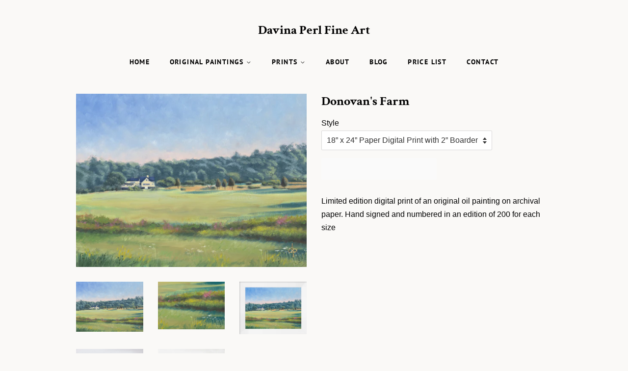

--- FILE ---
content_type: text/html; charset=utf-8
request_url: https://davinaperlfineart.com/products/donovans-farm-1
body_size: 14347
content:
<!doctype html>
<html class="no-js">
<head>




  <!-- Basic page needs ================================================== -->
  <meta charset="utf-8">
  <meta http-equiv="X-UA-Compatible" content="IE=edge,chrome=1">

  

  <!-- Title and description ================================================== -->
  <title>
  Donovan&#39;s Farm &ndash; Davina Perl Fine Art
  </title>

  
  <meta name="description" content="Limited edition digital print of an original oil painting on archival paper. Hand signed and numbered in an edition of 200 for each size   ">
  

  <!-- Social meta ================================================== -->
  <!-- /snippets/social-meta-tags.liquid -->




<meta property="og:site_name" content="Davina Perl Fine Art">
<meta property="og:url" content="https://davinaperlfineart.com/products/donovans-farm-1">
<meta property="og:title" content="Donovan's Farm">
<meta property="og:type" content="product">
<meta property="og:description" content="Limited edition digital print of an original oil painting on archival paper. Hand signed and numbered in an edition of 200 for each size   ">

  <meta property="og:price:amount" content="450.00">
  <meta property="og:price:currency" content="USD">

<meta property="og:image" content="http://davinaperlfineart.com/cdn/shop/products/perl_b2-001-9x12-sigcopy_1200x1200.jpg?v=1601486768"><meta property="og:image" content="http://davinaperlfineart.com/cdn/shop/products/63B55DA7-0A09-4083-9369-FA0D7B0F3D92_1200x1200.jpg?v=1601486768"><meta property="og:image" content="http://davinaperlfineart.com/cdn/shop/products/F3A64E26-B312-4E73-AB79-D9D2060A70E8_1_105_c_1200x1200.jpg?v=1601486768">
<meta property="og:image:secure_url" content="https://davinaperlfineart.com/cdn/shop/products/perl_b2-001-9x12-sigcopy_1200x1200.jpg?v=1601486768"><meta property="og:image:secure_url" content="https://davinaperlfineart.com/cdn/shop/products/63B55DA7-0A09-4083-9369-FA0D7B0F3D92_1200x1200.jpg?v=1601486768"><meta property="og:image:secure_url" content="https://davinaperlfineart.com/cdn/shop/products/F3A64E26-B312-4E73-AB79-D9D2060A70E8_1_105_c_1200x1200.jpg?v=1601486768">


<meta name="twitter:card" content="summary_large_image">
<meta name="twitter:title" content="Donovan's Farm">
<meta name="twitter:description" content="Limited edition digital print of an original oil painting on archival paper. Hand signed and numbered in an edition of 200 for each size   ">


  <!-- Helpers ================================================== -->
  <link rel="canonical" href="https://davinaperlfineart.com/products/donovans-farm-1">
  <meta name="viewport" content="width=device-width,initial-scale=1">
  <meta name="theme-color" content="#000000">

  <!-- CSS ================================================== -->
  <link href="//davinaperlfineart.com/cdn/shop/t/2/assets/timber.scss.css?v=168592057183566479221759259758" rel="stylesheet" type="text/css" media="all" />
  <link href="//davinaperlfineart.com/cdn/shop/t/2/assets/theme.scss.css?v=107252662017983776001759259757" rel="stylesheet" type="text/css" media="all" />

  <script>
    window.theme = window.theme || {};

    var theme = {
      strings: {
        addToCart: "Add to Cart",
        soldOut: "Sold Out",
        unavailable: "Unavailable",
        zoomClose: "Close (Esc)",
        zoomPrev: "Previous (Left arrow key)",
        zoomNext: "Next (Right arrow key)",
        addressError: "Error looking up that address",
        addressNoResults: "No results for that address",
        addressQueryLimit: "You have exceeded the Google API usage limit. Consider upgrading to a \u003ca href=\"https:\/\/developers.google.com\/maps\/premium\/usage-limits\"\u003ePremium Plan\u003c\/a\u003e.",
        authError: "There was a problem authenticating your Google Maps API Key."
      },
      settings: {
        // Adding some settings to allow the editor to update correctly when they are changed
        enableWideLayout: false,
        typeAccentTransform: true,
        typeAccentSpacing: true,
        baseFontSize: '16px',
        headerBaseFontSize: '26px',
        accentFontSize: '14px'
      },
      variables: {
        mediaQueryMedium: 'screen and (max-width: 768px)',
        bpSmall: false
      },
      moneyFormat: "\u003cspan class=hidden\u003e${{amount}}\u003c\/span\u003e"
    }

    document.documentElement.className = document.documentElement.className.replace('no-js', 'supports-js');
  </script>

  <!-- Header hook for plugins ================================================== -->
  <script>window.performance && window.performance.mark && window.performance.mark('shopify.content_for_header.start');</script><meta id="shopify-digital-wallet" name="shopify-digital-wallet" content="/31201951789/digital_wallets/dialog">
<meta name="shopify-checkout-api-token" content="692e1e994a7b172b86188f6a25901d23">
<meta id="in-context-paypal-metadata" data-shop-id="31201951789" data-venmo-supported="false" data-environment="production" data-locale="en_US" data-paypal-v4="true" data-currency="USD">
<link rel="alternate" type="application/json+oembed" href="https://davinaperlfineart.com/products/donovans-farm-1.oembed">
<script async="async" src="/checkouts/internal/preloads.js?locale=en-US"></script>
<link rel="preconnect" href="https://shop.app" crossorigin="anonymous">
<script async="async" src="https://shop.app/checkouts/internal/preloads.js?locale=en-US&shop_id=31201951789" crossorigin="anonymous"></script>
<script id="apple-pay-shop-capabilities" type="application/json">{"shopId":31201951789,"countryCode":"US","currencyCode":"USD","merchantCapabilities":["supports3DS"],"merchantId":"gid:\/\/shopify\/Shop\/31201951789","merchantName":"Davina Perl Fine Art","requiredBillingContactFields":["postalAddress","email"],"requiredShippingContactFields":["postalAddress","email"],"shippingType":"shipping","supportedNetworks":["visa","masterCard","amex","discover","elo","jcb"],"total":{"type":"pending","label":"Davina Perl Fine Art","amount":"1.00"},"shopifyPaymentsEnabled":true,"supportsSubscriptions":true}</script>
<script id="shopify-features" type="application/json">{"accessToken":"692e1e994a7b172b86188f6a25901d23","betas":["rich-media-storefront-analytics"],"domain":"davinaperlfineart.com","predictiveSearch":true,"shopId":31201951789,"locale":"en"}</script>
<script>var Shopify = Shopify || {};
Shopify.shop = "davina-perl-fine-art.myshopify.com";
Shopify.locale = "en";
Shopify.currency = {"active":"USD","rate":"1.0"};
Shopify.country = "US";
Shopify.theme = {"name":"Minimal","id":85332525101,"schema_name":"Minimal","schema_version":"11.7.8","theme_store_id":380,"role":"main"};
Shopify.theme.handle = "null";
Shopify.theme.style = {"id":null,"handle":null};
Shopify.cdnHost = "davinaperlfineart.com/cdn";
Shopify.routes = Shopify.routes || {};
Shopify.routes.root = "/";</script>
<script type="module">!function(o){(o.Shopify=o.Shopify||{}).modules=!0}(window);</script>
<script>!function(o){function n(){var o=[];function n(){o.push(Array.prototype.slice.apply(arguments))}return n.q=o,n}var t=o.Shopify=o.Shopify||{};t.loadFeatures=n(),t.autoloadFeatures=n()}(window);</script>
<script>
  window.ShopifyPay = window.ShopifyPay || {};
  window.ShopifyPay.apiHost = "shop.app\/pay";
  window.ShopifyPay.redirectState = null;
</script>
<script id="shop-js-analytics" type="application/json">{"pageType":"product"}</script>
<script defer="defer" async type="module" src="//davinaperlfineart.com/cdn/shopifycloud/shop-js/modules/v2/client.init-shop-cart-sync_C5BV16lS.en.esm.js"></script>
<script defer="defer" async type="module" src="//davinaperlfineart.com/cdn/shopifycloud/shop-js/modules/v2/chunk.common_CygWptCX.esm.js"></script>
<script type="module">
  await import("//davinaperlfineart.com/cdn/shopifycloud/shop-js/modules/v2/client.init-shop-cart-sync_C5BV16lS.en.esm.js");
await import("//davinaperlfineart.com/cdn/shopifycloud/shop-js/modules/v2/chunk.common_CygWptCX.esm.js");

  window.Shopify.SignInWithShop?.initShopCartSync?.({"fedCMEnabled":true,"windoidEnabled":true});

</script>
<script>
  window.Shopify = window.Shopify || {};
  if (!window.Shopify.featureAssets) window.Shopify.featureAssets = {};
  window.Shopify.featureAssets['shop-js'] = {"shop-cart-sync":["modules/v2/client.shop-cart-sync_ZFArdW7E.en.esm.js","modules/v2/chunk.common_CygWptCX.esm.js"],"init-fed-cm":["modules/v2/client.init-fed-cm_CmiC4vf6.en.esm.js","modules/v2/chunk.common_CygWptCX.esm.js"],"shop-button":["modules/v2/client.shop-button_tlx5R9nI.en.esm.js","modules/v2/chunk.common_CygWptCX.esm.js"],"shop-cash-offers":["modules/v2/client.shop-cash-offers_DOA2yAJr.en.esm.js","modules/v2/chunk.common_CygWptCX.esm.js","modules/v2/chunk.modal_D71HUcav.esm.js"],"init-windoid":["modules/v2/client.init-windoid_sURxWdc1.en.esm.js","modules/v2/chunk.common_CygWptCX.esm.js"],"shop-toast-manager":["modules/v2/client.shop-toast-manager_ClPi3nE9.en.esm.js","modules/v2/chunk.common_CygWptCX.esm.js"],"init-shop-email-lookup-coordinator":["modules/v2/client.init-shop-email-lookup-coordinator_B8hsDcYM.en.esm.js","modules/v2/chunk.common_CygWptCX.esm.js"],"init-shop-cart-sync":["modules/v2/client.init-shop-cart-sync_C5BV16lS.en.esm.js","modules/v2/chunk.common_CygWptCX.esm.js"],"avatar":["modules/v2/client.avatar_BTnouDA3.en.esm.js"],"pay-button":["modules/v2/client.pay-button_FdsNuTd3.en.esm.js","modules/v2/chunk.common_CygWptCX.esm.js"],"init-customer-accounts":["modules/v2/client.init-customer-accounts_DxDtT_ad.en.esm.js","modules/v2/client.shop-login-button_C5VAVYt1.en.esm.js","modules/v2/chunk.common_CygWptCX.esm.js","modules/v2/chunk.modal_D71HUcav.esm.js"],"init-shop-for-new-customer-accounts":["modules/v2/client.init-shop-for-new-customer-accounts_ChsxoAhi.en.esm.js","modules/v2/client.shop-login-button_C5VAVYt1.en.esm.js","modules/v2/chunk.common_CygWptCX.esm.js","modules/v2/chunk.modal_D71HUcav.esm.js"],"shop-login-button":["modules/v2/client.shop-login-button_C5VAVYt1.en.esm.js","modules/v2/chunk.common_CygWptCX.esm.js","modules/v2/chunk.modal_D71HUcav.esm.js"],"init-customer-accounts-sign-up":["modules/v2/client.init-customer-accounts-sign-up_CPSyQ0Tj.en.esm.js","modules/v2/client.shop-login-button_C5VAVYt1.en.esm.js","modules/v2/chunk.common_CygWptCX.esm.js","modules/v2/chunk.modal_D71HUcav.esm.js"],"shop-follow-button":["modules/v2/client.shop-follow-button_Cva4Ekp9.en.esm.js","modules/v2/chunk.common_CygWptCX.esm.js","modules/v2/chunk.modal_D71HUcav.esm.js"],"checkout-modal":["modules/v2/client.checkout-modal_BPM8l0SH.en.esm.js","modules/v2/chunk.common_CygWptCX.esm.js","modules/v2/chunk.modal_D71HUcav.esm.js"],"lead-capture":["modules/v2/client.lead-capture_Bi8yE_yS.en.esm.js","modules/v2/chunk.common_CygWptCX.esm.js","modules/v2/chunk.modal_D71HUcav.esm.js"],"shop-login":["modules/v2/client.shop-login_D6lNrXab.en.esm.js","modules/v2/chunk.common_CygWptCX.esm.js","modules/v2/chunk.modal_D71HUcav.esm.js"],"payment-terms":["modules/v2/client.payment-terms_CZxnsJam.en.esm.js","modules/v2/chunk.common_CygWptCX.esm.js","modules/v2/chunk.modal_D71HUcav.esm.js"]};
</script>
<script id="__st">var __st={"a":31201951789,"offset":-28800,"reqid":"e4720156-3ed1-41d7-9e16-8f74f1343e6c-1768717951","pageurl":"davinaperlfineart.com\/products\/donovans-farm-1","u":"bc1e0aaba9f4","p":"product","rtyp":"product","rid":5297065984160};</script>
<script>window.ShopifyPaypalV4VisibilityTracking = true;</script>
<script id="captcha-bootstrap">!function(){'use strict';const t='contact',e='account',n='new_comment',o=[[t,t],['blogs',n],['comments',n],[t,'customer']],c=[[e,'customer_login'],[e,'guest_login'],[e,'recover_customer_password'],[e,'create_customer']],r=t=>t.map((([t,e])=>`form[action*='/${t}']:not([data-nocaptcha='true']) input[name='form_type'][value='${e}']`)).join(','),a=t=>()=>t?[...document.querySelectorAll(t)].map((t=>t.form)):[];function s(){const t=[...o],e=r(t);return a(e)}const i='password',u='form_key',d=['recaptcha-v3-token','g-recaptcha-response','h-captcha-response',i],f=()=>{try{return window.sessionStorage}catch{return}},m='__shopify_v',_=t=>t.elements[u];function p(t,e,n=!1){try{const o=window.sessionStorage,c=JSON.parse(o.getItem(e)),{data:r}=function(t){const{data:e,action:n}=t;return t[m]||n?{data:e,action:n}:{data:t,action:n}}(c);for(const[e,n]of Object.entries(r))t.elements[e]&&(t.elements[e].value=n);n&&o.removeItem(e)}catch(o){console.error('form repopulation failed',{error:o})}}const l='form_type',E='cptcha';function T(t){t.dataset[E]=!0}const w=window,h=w.document,L='Shopify',v='ce_forms',y='captcha';let A=!1;((t,e)=>{const n=(g='f06e6c50-85a8-45c8-87d0-21a2b65856fe',I='https://cdn.shopify.com/shopifycloud/storefront-forms-hcaptcha/ce_storefront_forms_captcha_hcaptcha.v1.5.2.iife.js',D={infoText:'Protected by hCaptcha',privacyText:'Privacy',termsText:'Terms'},(t,e,n)=>{const o=w[L][v],c=o.bindForm;if(c)return c(t,g,e,D).then(n);var r;o.q.push([[t,g,e,D],n]),r=I,A||(h.body.append(Object.assign(h.createElement('script'),{id:'captcha-provider',async:!0,src:r})),A=!0)});var g,I,D;w[L]=w[L]||{},w[L][v]=w[L][v]||{},w[L][v].q=[],w[L][y]=w[L][y]||{},w[L][y].protect=function(t,e){n(t,void 0,e),T(t)},Object.freeze(w[L][y]),function(t,e,n,w,h,L){const[v,y,A,g]=function(t,e,n){const i=e?o:[],u=t?c:[],d=[...i,...u],f=r(d),m=r(i),_=r(d.filter((([t,e])=>n.includes(e))));return[a(f),a(m),a(_),s()]}(w,h,L),I=t=>{const e=t.target;return e instanceof HTMLFormElement?e:e&&e.form},D=t=>v().includes(t);t.addEventListener('submit',(t=>{const e=I(t);if(!e)return;const n=D(e)&&!e.dataset.hcaptchaBound&&!e.dataset.recaptchaBound,o=_(e),c=g().includes(e)&&(!o||!o.value);(n||c)&&t.preventDefault(),c&&!n&&(function(t){try{if(!f())return;!function(t){const e=f();if(!e)return;const n=_(t);if(!n)return;const o=n.value;o&&e.removeItem(o)}(t);const e=Array.from(Array(32),(()=>Math.random().toString(36)[2])).join('');!function(t,e){_(t)||t.append(Object.assign(document.createElement('input'),{type:'hidden',name:u})),t.elements[u].value=e}(t,e),function(t,e){const n=f();if(!n)return;const o=[...t.querySelectorAll(`input[type='${i}']`)].map((({name:t})=>t)),c=[...d,...o],r={};for(const[a,s]of new FormData(t).entries())c.includes(a)||(r[a]=s);n.setItem(e,JSON.stringify({[m]:1,action:t.action,data:r}))}(t,e)}catch(e){console.error('failed to persist form',e)}}(e),e.submit())}));const S=(t,e)=>{t&&!t.dataset[E]&&(n(t,e.some((e=>e===t))),T(t))};for(const o of['focusin','change'])t.addEventListener(o,(t=>{const e=I(t);D(e)&&S(e,y())}));const B=e.get('form_key'),M=e.get(l),P=B&&M;t.addEventListener('DOMContentLoaded',(()=>{const t=y();if(P)for(const e of t)e.elements[l].value===M&&p(e,B);[...new Set([...A(),...v().filter((t=>'true'===t.dataset.shopifyCaptcha))])].forEach((e=>S(e,t)))}))}(h,new URLSearchParams(w.location.search),n,t,e,['guest_login'])})(!0,!0)}();</script>
<script integrity="sha256-4kQ18oKyAcykRKYeNunJcIwy7WH5gtpwJnB7kiuLZ1E=" data-source-attribution="shopify.loadfeatures" defer="defer" src="//davinaperlfineart.com/cdn/shopifycloud/storefront/assets/storefront/load_feature-a0a9edcb.js" crossorigin="anonymous"></script>
<script crossorigin="anonymous" defer="defer" src="//davinaperlfineart.com/cdn/shopifycloud/storefront/assets/shopify_pay/storefront-65b4c6d7.js?v=20250812"></script>
<script data-source-attribution="shopify.dynamic_checkout.dynamic.init">var Shopify=Shopify||{};Shopify.PaymentButton=Shopify.PaymentButton||{isStorefrontPortableWallets:!0,init:function(){window.Shopify.PaymentButton.init=function(){};var t=document.createElement("script");t.src="https://davinaperlfineart.com/cdn/shopifycloud/portable-wallets/latest/portable-wallets.en.js",t.type="module",document.head.appendChild(t)}};
</script>
<script data-source-attribution="shopify.dynamic_checkout.buyer_consent">
  function portableWalletsHideBuyerConsent(e){var t=document.getElementById("shopify-buyer-consent"),n=document.getElementById("shopify-subscription-policy-button");t&&n&&(t.classList.add("hidden"),t.setAttribute("aria-hidden","true"),n.removeEventListener("click",e))}function portableWalletsShowBuyerConsent(e){var t=document.getElementById("shopify-buyer-consent"),n=document.getElementById("shopify-subscription-policy-button");t&&n&&(t.classList.remove("hidden"),t.removeAttribute("aria-hidden"),n.addEventListener("click",e))}window.Shopify?.PaymentButton&&(window.Shopify.PaymentButton.hideBuyerConsent=portableWalletsHideBuyerConsent,window.Shopify.PaymentButton.showBuyerConsent=portableWalletsShowBuyerConsent);
</script>
<script data-source-attribution="shopify.dynamic_checkout.cart.bootstrap">document.addEventListener("DOMContentLoaded",(function(){function t(){return document.querySelector("shopify-accelerated-checkout-cart, shopify-accelerated-checkout")}if(t())Shopify.PaymentButton.init();else{new MutationObserver((function(e,n){t()&&(Shopify.PaymentButton.init(),n.disconnect())})).observe(document.body,{childList:!0,subtree:!0})}}));
</script>
<link id="shopify-accelerated-checkout-styles" rel="stylesheet" media="screen" href="https://davinaperlfineart.com/cdn/shopifycloud/portable-wallets/latest/accelerated-checkout-backwards-compat.css" crossorigin="anonymous">
<style id="shopify-accelerated-checkout-cart">
        #shopify-buyer-consent {
  margin-top: 1em;
  display: inline-block;
  width: 100%;
}

#shopify-buyer-consent.hidden {
  display: none;
}

#shopify-subscription-policy-button {
  background: none;
  border: none;
  padding: 0;
  text-decoration: underline;
  font-size: inherit;
  cursor: pointer;
}

#shopify-subscription-policy-button::before {
  box-shadow: none;
}

      </style>

<script>window.performance && window.performance.mark && window.performance.mark('shopify.content_for_header.end');</script>

  <script src="//davinaperlfineart.com/cdn/shop/t/2/assets/jquery-2.2.3.min.js?v=58211863146907186831579209931" type="text/javascript"></script>

  <script src="//davinaperlfineart.com/cdn/shop/t/2/assets/lazysizes.min.js?v=155223123402716617051579209932" async="async"></script>

  
  

<link href="https://monorail-edge.shopifysvc.com" rel="dns-prefetch">
<script>(function(){if ("sendBeacon" in navigator && "performance" in window) {try {var session_token_from_headers = performance.getEntriesByType('navigation')[0].serverTiming.find(x => x.name == '_s').description;} catch {var session_token_from_headers = undefined;}var session_cookie_matches = document.cookie.match(/_shopify_s=([^;]*)/);var session_token_from_cookie = session_cookie_matches && session_cookie_matches.length === 2 ? session_cookie_matches[1] : "";var session_token = session_token_from_headers || session_token_from_cookie || "";function handle_abandonment_event(e) {var entries = performance.getEntries().filter(function(entry) {return /monorail-edge.shopifysvc.com/.test(entry.name);});if (!window.abandonment_tracked && entries.length === 0) {window.abandonment_tracked = true;var currentMs = Date.now();var navigation_start = performance.timing.navigationStart;var payload = {shop_id: 31201951789,url: window.location.href,navigation_start,duration: currentMs - navigation_start,session_token,page_type: "product"};window.navigator.sendBeacon("https://monorail-edge.shopifysvc.com/v1/produce", JSON.stringify({schema_id: "online_store_buyer_site_abandonment/1.1",payload: payload,metadata: {event_created_at_ms: currentMs,event_sent_at_ms: currentMs}}));}}window.addEventListener('pagehide', handle_abandonment_event);}}());</script>
<script id="web-pixels-manager-setup">(function e(e,d,r,n,o){if(void 0===o&&(o={}),!Boolean(null===(a=null===(i=window.Shopify)||void 0===i?void 0:i.analytics)||void 0===a?void 0:a.replayQueue)){var i,a;window.Shopify=window.Shopify||{};var t=window.Shopify;t.analytics=t.analytics||{};var s=t.analytics;s.replayQueue=[],s.publish=function(e,d,r){return s.replayQueue.push([e,d,r]),!0};try{self.performance.mark("wpm:start")}catch(e){}var l=function(){var e={modern:/Edge?\/(1{2}[4-9]|1[2-9]\d|[2-9]\d{2}|\d{4,})\.\d+(\.\d+|)|Firefox\/(1{2}[4-9]|1[2-9]\d|[2-9]\d{2}|\d{4,})\.\d+(\.\d+|)|Chrom(ium|e)\/(9{2}|\d{3,})\.\d+(\.\d+|)|(Maci|X1{2}).+ Version\/(15\.\d+|(1[6-9]|[2-9]\d|\d{3,})\.\d+)([,.]\d+|)( \(\w+\)|)( Mobile\/\w+|) Safari\/|Chrome.+OPR\/(9{2}|\d{3,})\.\d+\.\d+|(CPU[ +]OS|iPhone[ +]OS|CPU[ +]iPhone|CPU IPhone OS|CPU iPad OS)[ +]+(15[._]\d+|(1[6-9]|[2-9]\d|\d{3,})[._]\d+)([._]\d+|)|Android:?[ /-](13[3-9]|1[4-9]\d|[2-9]\d{2}|\d{4,})(\.\d+|)(\.\d+|)|Android.+Firefox\/(13[5-9]|1[4-9]\d|[2-9]\d{2}|\d{4,})\.\d+(\.\d+|)|Android.+Chrom(ium|e)\/(13[3-9]|1[4-9]\d|[2-9]\d{2}|\d{4,})\.\d+(\.\d+|)|SamsungBrowser\/([2-9]\d|\d{3,})\.\d+/,legacy:/Edge?\/(1[6-9]|[2-9]\d|\d{3,})\.\d+(\.\d+|)|Firefox\/(5[4-9]|[6-9]\d|\d{3,})\.\d+(\.\d+|)|Chrom(ium|e)\/(5[1-9]|[6-9]\d|\d{3,})\.\d+(\.\d+|)([\d.]+$|.*Safari\/(?![\d.]+ Edge\/[\d.]+$))|(Maci|X1{2}).+ Version\/(10\.\d+|(1[1-9]|[2-9]\d|\d{3,})\.\d+)([,.]\d+|)( \(\w+\)|)( Mobile\/\w+|) Safari\/|Chrome.+OPR\/(3[89]|[4-9]\d|\d{3,})\.\d+\.\d+|(CPU[ +]OS|iPhone[ +]OS|CPU[ +]iPhone|CPU IPhone OS|CPU iPad OS)[ +]+(10[._]\d+|(1[1-9]|[2-9]\d|\d{3,})[._]\d+)([._]\d+|)|Android:?[ /-](13[3-9]|1[4-9]\d|[2-9]\d{2}|\d{4,})(\.\d+|)(\.\d+|)|Mobile Safari.+OPR\/([89]\d|\d{3,})\.\d+\.\d+|Android.+Firefox\/(13[5-9]|1[4-9]\d|[2-9]\d{2}|\d{4,})\.\d+(\.\d+|)|Android.+Chrom(ium|e)\/(13[3-9]|1[4-9]\d|[2-9]\d{2}|\d{4,})\.\d+(\.\d+|)|Android.+(UC? ?Browser|UCWEB|U3)[ /]?(15\.([5-9]|\d{2,})|(1[6-9]|[2-9]\d|\d{3,})\.\d+)\.\d+|SamsungBrowser\/(5\.\d+|([6-9]|\d{2,})\.\d+)|Android.+MQ{2}Browser\/(14(\.(9|\d{2,})|)|(1[5-9]|[2-9]\d|\d{3,})(\.\d+|))(\.\d+|)|K[Aa][Ii]OS\/(3\.\d+|([4-9]|\d{2,})\.\d+)(\.\d+|)/},d=e.modern,r=e.legacy,n=navigator.userAgent;return n.match(d)?"modern":n.match(r)?"legacy":"unknown"}(),u="modern"===l?"modern":"legacy",c=(null!=n?n:{modern:"",legacy:""})[u],f=function(e){return[e.baseUrl,"/wpm","/b",e.hashVersion,"modern"===e.buildTarget?"m":"l",".js"].join("")}({baseUrl:d,hashVersion:r,buildTarget:u}),m=function(e){var d=e.version,r=e.bundleTarget,n=e.surface,o=e.pageUrl,i=e.monorailEndpoint;return{emit:function(e){var a=e.status,t=e.errorMsg,s=(new Date).getTime(),l=JSON.stringify({metadata:{event_sent_at_ms:s},events:[{schema_id:"web_pixels_manager_load/3.1",payload:{version:d,bundle_target:r,page_url:o,status:a,surface:n,error_msg:t},metadata:{event_created_at_ms:s}}]});if(!i)return console&&console.warn&&console.warn("[Web Pixels Manager] No Monorail endpoint provided, skipping logging."),!1;try{return self.navigator.sendBeacon.bind(self.navigator)(i,l)}catch(e){}var u=new XMLHttpRequest;try{return u.open("POST",i,!0),u.setRequestHeader("Content-Type","text/plain"),u.send(l),!0}catch(e){return console&&console.warn&&console.warn("[Web Pixels Manager] Got an unhandled error while logging to Monorail."),!1}}}}({version:r,bundleTarget:l,surface:e.surface,pageUrl:self.location.href,monorailEndpoint:e.monorailEndpoint});try{o.browserTarget=l,function(e){var d=e.src,r=e.async,n=void 0===r||r,o=e.onload,i=e.onerror,a=e.sri,t=e.scriptDataAttributes,s=void 0===t?{}:t,l=document.createElement("script"),u=document.querySelector("head"),c=document.querySelector("body");if(l.async=n,l.src=d,a&&(l.integrity=a,l.crossOrigin="anonymous"),s)for(var f in s)if(Object.prototype.hasOwnProperty.call(s,f))try{l.dataset[f]=s[f]}catch(e){}if(o&&l.addEventListener("load",o),i&&l.addEventListener("error",i),u)u.appendChild(l);else{if(!c)throw new Error("Did not find a head or body element to append the script");c.appendChild(l)}}({src:f,async:!0,onload:function(){if(!function(){var e,d;return Boolean(null===(d=null===(e=window.Shopify)||void 0===e?void 0:e.analytics)||void 0===d?void 0:d.initialized)}()){var d=window.webPixelsManager.init(e)||void 0;if(d){var r=window.Shopify.analytics;r.replayQueue.forEach((function(e){var r=e[0],n=e[1],o=e[2];d.publishCustomEvent(r,n,o)})),r.replayQueue=[],r.publish=d.publishCustomEvent,r.visitor=d.visitor,r.initialized=!0}}},onerror:function(){return m.emit({status:"failed",errorMsg:"".concat(f," has failed to load")})},sri:function(e){var d=/^sha384-[A-Za-z0-9+/=]+$/;return"string"==typeof e&&d.test(e)}(c)?c:"",scriptDataAttributes:o}),m.emit({status:"loading"})}catch(e){m.emit({status:"failed",errorMsg:(null==e?void 0:e.message)||"Unknown error"})}}})({shopId: 31201951789,storefrontBaseUrl: "https://davinaperlfineart.com",extensionsBaseUrl: "https://extensions.shopifycdn.com/cdn/shopifycloud/web-pixels-manager",monorailEndpoint: "https://monorail-edge.shopifysvc.com/unstable/produce_batch",surface: "storefront-renderer",enabledBetaFlags: ["2dca8a86"],webPixelsConfigList: [{"id":"shopify-app-pixel","configuration":"{}","eventPayloadVersion":"v1","runtimeContext":"STRICT","scriptVersion":"0450","apiClientId":"shopify-pixel","type":"APP","privacyPurposes":["ANALYTICS","MARKETING"]},{"id":"shopify-custom-pixel","eventPayloadVersion":"v1","runtimeContext":"LAX","scriptVersion":"0450","apiClientId":"shopify-pixel","type":"CUSTOM","privacyPurposes":["ANALYTICS","MARKETING"]}],isMerchantRequest: false,initData: {"shop":{"name":"Davina Perl Fine Art","paymentSettings":{"currencyCode":"USD"},"myshopifyDomain":"davina-perl-fine-art.myshopify.com","countryCode":"US","storefrontUrl":"https:\/\/davinaperlfineart.com"},"customer":null,"cart":null,"checkout":null,"productVariants":[{"price":{"amount":450.0,"currencyCode":"USD"},"product":{"title":"Donovan's Farm","vendor":"Davina Perl Fine Art","id":"5297065984160","untranslatedTitle":"Donovan's Farm","url":"\/products\/donovans-farm-1","type":"Prints"},"id":"34685270818976","image":{"src":"\/\/davinaperlfineart.com\/cdn\/shop\/products\/perl_b2-001-9x12-sigcopy.jpg?v=1601486768"},"sku":"AP20673P132926","title":"18” x 24” Paper Digital Print with 2” Boarder","untranslatedTitle":"18” x 24” Paper Digital Print with 2” Boarder"},{"price":{"amount":600.0,"currencyCode":"USD"},"product":{"title":"Donovan's Farm","vendor":"Davina Perl Fine Art","id":"5297065984160","untranslatedTitle":"Donovan's Farm","url":"\/products\/donovans-farm-1","type":"Prints"},"id":"34685270950048","image":{"src":"\/\/davinaperlfineart.com\/cdn\/shop\/products\/perl_b2-001-9x12-sigcopy.jpg?v=1601486768"},"sku":"AP20673P132927","title":"24” x 32” Paper Digital Print with 2” Boarder","untranslatedTitle":"24” x 32” Paper Digital Print with 2” Boarder"},{"price":{"amount":1100.0,"currencyCode":"USD"},"product":{"title":"Donovan's Farm","vendor":"Davina Perl Fine Art","id":"5297065984160","untranslatedTitle":"Donovan's Farm","url":"\/products\/donovans-farm-1","type":"Prints"},"id":"34685271113888","image":{"src":"\/\/davinaperlfineart.com\/cdn\/shop\/products\/perl_b2-001-9x12-sigcopy.jpg?v=1601486768"},"sku":"AP20673P132933","title":"36” x 48” Paper Digital Print with 2” Boarder","untranslatedTitle":"36” x 48” Paper Digital Print with 2” Boarder"}],"purchasingCompany":null},},"https://davinaperlfineart.com/cdn","fcfee988w5aeb613cpc8e4bc33m6693e112",{"modern":"","legacy":""},{"shopId":"31201951789","storefrontBaseUrl":"https:\/\/davinaperlfineart.com","extensionBaseUrl":"https:\/\/extensions.shopifycdn.com\/cdn\/shopifycloud\/web-pixels-manager","surface":"storefront-renderer","enabledBetaFlags":"[\"2dca8a86\"]","isMerchantRequest":"false","hashVersion":"fcfee988w5aeb613cpc8e4bc33m6693e112","publish":"custom","events":"[[\"page_viewed\",{}],[\"product_viewed\",{\"productVariant\":{\"price\":{\"amount\":450.0,\"currencyCode\":\"USD\"},\"product\":{\"title\":\"Donovan's Farm\",\"vendor\":\"Davina Perl Fine Art\",\"id\":\"5297065984160\",\"untranslatedTitle\":\"Donovan's Farm\",\"url\":\"\/products\/donovans-farm-1\",\"type\":\"Prints\"},\"id\":\"34685270818976\",\"image\":{\"src\":\"\/\/davinaperlfineart.com\/cdn\/shop\/products\/perl_b2-001-9x12-sigcopy.jpg?v=1601486768\"},\"sku\":\"AP20673P132926\",\"title\":\"18” x 24” Paper Digital Print with 2” Boarder\",\"untranslatedTitle\":\"18” x 24” Paper Digital Print with 2” Boarder\"}}]]"});</script><script>
  window.ShopifyAnalytics = window.ShopifyAnalytics || {};
  window.ShopifyAnalytics.meta = window.ShopifyAnalytics.meta || {};
  window.ShopifyAnalytics.meta.currency = 'USD';
  var meta = {"product":{"id":5297065984160,"gid":"gid:\/\/shopify\/Product\/5297065984160","vendor":"Davina Perl Fine Art","type":"Prints","handle":"donovans-farm-1","variants":[{"id":34685270818976,"price":45000,"name":"Donovan's Farm - 18” x 24” Paper Digital Print with 2” Boarder","public_title":"18” x 24” Paper Digital Print with 2” Boarder","sku":"AP20673P132926"},{"id":34685270950048,"price":60000,"name":"Donovan's Farm - 24” x 32” Paper Digital Print with 2” Boarder","public_title":"24” x 32” Paper Digital Print with 2” Boarder","sku":"AP20673P132927"},{"id":34685271113888,"price":110000,"name":"Donovan's Farm - 36” x 48” Paper Digital Print with 2” Boarder","public_title":"36” x 48” Paper Digital Print with 2” Boarder","sku":"AP20673P132933"}],"remote":false},"page":{"pageType":"product","resourceType":"product","resourceId":5297065984160,"requestId":"e4720156-3ed1-41d7-9e16-8f74f1343e6c-1768717951"}};
  for (var attr in meta) {
    window.ShopifyAnalytics.meta[attr] = meta[attr];
  }
</script>
<script class="analytics">
  (function () {
    var customDocumentWrite = function(content) {
      var jquery = null;

      if (window.jQuery) {
        jquery = window.jQuery;
      } else if (window.Checkout && window.Checkout.$) {
        jquery = window.Checkout.$;
      }

      if (jquery) {
        jquery('body').append(content);
      }
    };

    var hasLoggedConversion = function(token) {
      if (token) {
        return document.cookie.indexOf('loggedConversion=' + token) !== -1;
      }
      return false;
    }

    var setCookieIfConversion = function(token) {
      if (token) {
        var twoMonthsFromNow = new Date(Date.now());
        twoMonthsFromNow.setMonth(twoMonthsFromNow.getMonth() + 2);

        document.cookie = 'loggedConversion=' + token + '; expires=' + twoMonthsFromNow;
      }
    }

    var trekkie = window.ShopifyAnalytics.lib = window.trekkie = window.trekkie || [];
    if (trekkie.integrations) {
      return;
    }
    trekkie.methods = [
      'identify',
      'page',
      'ready',
      'track',
      'trackForm',
      'trackLink'
    ];
    trekkie.factory = function(method) {
      return function() {
        var args = Array.prototype.slice.call(arguments);
        args.unshift(method);
        trekkie.push(args);
        return trekkie;
      };
    };
    for (var i = 0; i < trekkie.methods.length; i++) {
      var key = trekkie.methods[i];
      trekkie[key] = trekkie.factory(key);
    }
    trekkie.load = function(config) {
      trekkie.config = config || {};
      trekkie.config.initialDocumentCookie = document.cookie;
      var first = document.getElementsByTagName('script')[0];
      var script = document.createElement('script');
      script.type = 'text/javascript';
      script.onerror = function(e) {
        var scriptFallback = document.createElement('script');
        scriptFallback.type = 'text/javascript';
        scriptFallback.onerror = function(error) {
                var Monorail = {
      produce: function produce(monorailDomain, schemaId, payload) {
        var currentMs = new Date().getTime();
        var event = {
          schema_id: schemaId,
          payload: payload,
          metadata: {
            event_created_at_ms: currentMs,
            event_sent_at_ms: currentMs
          }
        };
        return Monorail.sendRequest("https://" + monorailDomain + "/v1/produce", JSON.stringify(event));
      },
      sendRequest: function sendRequest(endpointUrl, payload) {
        // Try the sendBeacon API
        if (window && window.navigator && typeof window.navigator.sendBeacon === 'function' && typeof window.Blob === 'function' && !Monorail.isIos12()) {
          var blobData = new window.Blob([payload], {
            type: 'text/plain'
          });

          if (window.navigator.sendBeacon(endpointUrl, blobData)) {
            return true;
          } // sendBeacon was not successful

        } // XHR beacon

        var xhr = new XMLHttpRequest();

        try {
          xhr.open('POST', endpointUrl);
          xhr.setRequestHeader('Content-Type', 'text/plain');
          xhr.send(payload);
        } catch (e) {
          console.log(e);
        }

        return false;
      },
      isIos12: function isIos12() {
        return window.navigator.userAgent.lastIndexOf('iPhone; CPU iPhone OS 12_') !== -1 || window.navigator.userAgent.lastIndexOf('iPad; CPU OS 12_') !== -1;
      }
    };
    Monorail.produce('monorail-edge.shopifysvc.com',
      'trekkie_storefront_load_errors/1.1',
      {shop_id: 31201951789,
      theme_id: 85332525101,
      app_name: "storefront",
      context_url: window.location.href,
      source_url: "//davinaperlfineart.com/cdn/s/trekkie.storefront.cd680fe47e6c39ca5d5df5f0a32d569bc48c0f27.min.js"});

        };
        scriptFallback.async = true;
        scriptFallback.src = '//davinaperlfineart.com/cdn/s/trekkie.storefront.cd680fe47e6c39ca5d5df5f0a32d569bc48c0f27.min.js';
        first.parentNode.insertBefore(scriptFallback, first);
      };
      script.async = true;
      script.src = '//davinaperlfineart.com/cdn/s/trekkie.storefront.cd680fe47e6c39ca5d5df5f0a32d569bc48c0f27.min.js';
      first.parentNode.insertBefore(script, first);
    };
    trekkie.load(
      {"Trekkie":{"appName":"storefront","development":false,"defaultAttributes":{"shopId":31201951789,"isMerchantRequest":null,"themeId":85332525101,"themeCityHash":"2498359533899142559","contentLanguage":"en","currency":"USD","eventMetadataId":"6d7410ce-c22e-45a9-aa07-ceac0d201c05"},"isServerSideCookieWritingEnabled":true,"monorailRegion":"shop_domain","enabledBetaFlags":["65f19447"]},"Session Attribution":{},"S2S":{"facebookCapiEnabled":false,"source":"trekkie-storefront-renderer","apiClientId":580111}}
    );

    var loaded = false;
    trekkie.ready(function() {
      if (loaded) return;
      loaded = true;

      window.ShopifyAnalytics.lib = window.trekkie;

      var originalDocumentWrite = document.write;
      document.write = customDocumentWrite;
      try { window.ShopifyAnalytics.merchantGoogleAnalytics.call(this); } catch(error) {};
      document.write = originalDocumentWrite;

      window.ShopifyAnalytics.lib.page(null,{"pageType":"product","resourceType":"product","resourceId":5297065984160,"requestId":"e4720156-3ed1-41d7-9e16-8f74f1343e6c-1768717951","shopifyEmitted":true});

      var match = window.location.pathname.match(/checkouts\/(.+)\/(thank_you|post_purchase)/)
      var token = match? match[1]: undefined;
      if (!hasLoggedConversion(token)) {
        setCookieIfConversion(token);
        window.ShopifyAnalytics.lib.track("Viewed Product",{"currency":"USD","variantId":34685270818976,"productId":5297065984160,"productGid":"gid:\/\/shopify\/Product\/5297065984160","name":"Donovan's Farm - 18” x 24” Paper Digital Print with 2” Boarder","price":"450.00","sku":"AP20673P132926","brand":"Davina Perl Fine Art","variant":"18” x 24” Paper Digital Print with 2” Boarder","category":"Prints","nonInteraction":true,"remote":false},undefined,undefined,{"shopifyEmitted":true});
      window.ShopifyAnalytics.lib.track("monorail:\/\/trekkie_storefront_viewed_product\/1.1",{"currency":"USD","variantId":34685270818976,"productId":5297065984160,"productGid":"gid:\/\/shopify\/Product\/5297065984160","name":"Donovan's Farm - 18” x 24” Paper Digital Print with 2” Boarder","price":"450.00","sku":"AP20673P132926","brand":"Davina Perl Fine Art","variant":"18” x 24” Paper Digital Print with 2” Boarder","category":"Prints","nonInteraction":true,"remote":false,"referer":"https:\/\/davinaperlfineart.com\/products\/donovans-farm-1"});
      }
    });


        var eventsListenerScript = document.createElement('script');
        eventsListenerScript.async = true;
        eventsListenerScript.src = "//davinaperlfineart.com/cdn/shopifycloud/storefront/assets/shop_events_listener-3da45d37.js";
        document.getElementsByTagName('head')[0].appendChild(eventsListenerScript);

})();</script>
<script
  defer
  src="https://davinaperlfineart.com/cdn/shopifycloud/perf-kit/shopify-perf-kit-3.0.4.min.js"
  data-application="storefront-renderer"
  data-shop-id="31201951789"
  data-render-region="gcp-us-central1"
  data-page-type="product"
  data-theme-instance-id="85332525101"
  data-theme-name="Minimal"
  data-theme-version="11.7.8"
  data-monorail-region="shop_domain"
  data-resource-timing-sampling-rate="10"
  data-shs="true"
  data-shs-beacon="true"
  data-shs-export-with-fetch="true"
  data-shs-logs-sample-rate="1"
  data-shs-beacon-endpoint="https://davinaperlfineart.com/api/collect"
></script>
</head>

<body id="donovan-39-s-farm" class="template-product">

  <div id="shopify-section-header" class="shopify-section"><style>
  .logo__image-wrapper {
    max-width: 90px;
  }
  /*================= If logo is above navigation ================== */
  
    .site-nav {
      
        border-top: 1px solid #faf9f7;
        border-bottom: 1px solid #faf9f7;
      
      margin-top: 30px;
    }

    
      .logo__image-wrapper {
        margin: 0 auto;
      }
    
  

  /*============ If logo is on the same line as navigation ============ */
  


  
</style>

<div data-section-id="header" data-section-type="header-section">
  <div class="header-bar">
    <div class="wrapper medium-down--hide">
      <div class="post-large--display-table">

        

        <div class="header-bar__right post-large--display-table-cell">

          


          

        </div>
      </div>
    </div>

    <div class="wrapper post-large--hide announcement-bar--mobile">
      
    </div>

    <div class="wrapper post-large--hide">
      
        <button type="button" class="mobile-nav-trigger" id="MobileNavTrigger" aria-controls="MobileNav" aria-expanded="false">
          <span class="icon icon-hamburger" aria-hidden="true"></span>
          Menu
        </button>
      

    </div>
    <nav role="navigation">
  <ul id="MobileNav" class="mobile-nav post-large--hide">
    
      
        <li class="mobile-nav__link">
          <a
            href="/"
            class="mobile-nav"
            >
            Home
          </a>
        </li>
      
    
      
        
        <li class="mobile-nav__link" aria-haspopup="true">
          <a
            href="/collections/original-paintings"
            class="mobile-nav__sublist-trigger"
            aria-controls="MobileNav-Parent-2"
            aria-expanded="false">
            Original Paintings
            <span class="icon-fallback-text mobile-nav__sublist-expand" aria-hidden="true">
  <span class="icon icon-plus" aria-hidden="true"></span>
  <span class="fallback-text">+</span>
</span>
<span class="icon-fallback-text mobile-nav__sublist-contract" aria-hidden="true">
  <span class="icon icon-minus" aria-hidden="true"></span>
  <span class="fallback-text">-</span>
</span>

          </a>
          <ul
            id="MobileNav-Parent-2"
            class="mobile-nav__sublist">
            
              <li class="mobile-nav__sublist-link ">
                <a href="/collections/original-paintings" class="site-nav__link">All <span class="visually-hidden">Original Paintings</span></a>
              </li>
            
            
              
                <li class="mobile-nav__sublist-link">
                  <a
                    href="/collections/chinoiserie-original-paintings"
                    >
                    Chinoiserie | Original Paintings
                  </a>
                </li>
              
            
              
                <li class="mobile-nav__sublist-link">
                  <a
                    href="/collections/landscapes-original-paintings"
                    >
                    By Land | Original Paintings
                  </a>
                </li>
              
            
              
                <li class="mobile-nav__sublist-link">
                  <a
                    href="/collections/seascapes-original-paintings"
                    >
                    By Sea | Original Paintings
                  </a>
                </li>
              
            
              
                <li class="mobile-nav__sublist-link">
                  <a
                    href="/collections/still-life-original-paintings"
                    >
                    Objects Of Desire | Original Paintings
                  </a>
                </li>
              
            
              
                <li class="mobile-nav__sublist-link">
                  <a
                    href="/collections/doorways-original-paintings"
                    >
                    Doorways | Original Paintings
                  </a>
                </li>
              
            
              
                <li class="mobile-nav__sublist-link">
                  <a
                    href="/collections/figure"
                    >
                    Persona | Original Paintings
                  </a>
                </li>
              
            
          </ul>
        </li>
      
    
      
        
        <li class="mobile-nav__link" aria-haspopup="true">
          <a
            href="/collections/prints"
            class="mobile-nav__sublist-trigger"
            aria-controls="MobileNav-Parent-3"
            aria-expanded="false">
            Prints
            <span class="icon-fallback-text mobile-nav__sublist-expand" aria-hidden="true">
  <span class="icon icon-plus" aria-hidden="true"></span>
  <span class="fallback-text">+</span>
</span>
<span class="icon-fallback-text mobile-nav__sublist-contract" aria-hidden="true">
  <span class="icon icon-minus" aria-hidden="true"></span>
  <span class="fallback-text">-</span>
</span>

          </a>
          <ul
            id="MobileNav-Parent-3"
            class="mobile-nav__sublist">
            
              <li class="mobile-nav__sublist-link ">
                <a href="/collections/prints" class="site-nav__link">All <span class="visually-hidden">Prints</span></a>
              </li>
            
            
              
                <li class="mobile-nav__sublist-link">
                  <a
                    href="/collections/landscapes-prints"
                    >
                    By Land
                  </a>
                </li>
              
            
              
                <li class="mobile-nav__sublist-link">
                  <a
                    href="/collections/seascapes-print"
                    >
                    By Sea
                  </a>
                </li>
              
            
              
                <li class="mobile-nav__sublist-link">
                  <a
                    href="/collections/still-life-prints"
                    >
                    Objects Of Desire
                  </a>
                </li>
              
            
              
                <li class="mobile-nav__sublist-link">
                  <a
                    href="/collections/chinoiserie-prints"
                    >
                    Chinoiserie
                  </a>
                </li>
              
            
              
                <li class="mobile-nav__sublist-link">
                  <a
                    href="/collections/doorways-prints"
                    >
                    Doorways
                  </a>
                </li>
              
            
              
                <li class="mobile-nav__sublist-link">
                  <a
                    href="/collections/figure-prints"
                    >
                    Persona
                  </a>
                </li>
              
            
          </ul>
        </li>
      
    
      
        <li class="mobile-nav__link">
          <a
            href="/pages/about"
            class="mobile-nav"
            >
            About
          </a>
        </li>
      
    
      
        <li class="mobile-nav__link">
          <a
            href="/blogs/news"
            class="mobile-nav"
            >
            Blog
          </a>
        </li>
      
    
      
        <li class="mobile-nav__link">
          <a
            href="/pages/print-prices"
            class="mobile-nav"
            >
            Price List
          </a>
        </li>
      
    
      
        <li class="mobile-nav__link">
          <a
            href="/pages/contact"
            class="mobile-nav"
            >
            Contact
          </a>
        </li>
      
    

    

    <li class="mobile-nav__link">
      
    </li>
  </ul>
</nav>

  </div>

  <header class="site-header" role="banner">
    <div class="wrapper">

      
        <div class="grid--full">
          <div class="grid__item">
            
              <div class="h1 site-header__logo" itemscope itemtype="http://schema.org/Organization">
            
              
                <a href="/" itemprop="url">Davina Perl Fine Art</a>
              
            
              </div>
            
          </div>
        </div>
        <div class="grid--full medium-down--hide">
          <div class="grid__item">
            
<nav>
  <ul class="site-nav" id="AccessibleNav">
    
      
        <li>
          <a
            href="/"
            class="site-nav__link"
            data-meganav-type="child"
            >
              Home
          </a>
        </li>
      
    
      
      
        <li
          class="site-nav--has-dropdown "
          aria-haspopup="true">
          <a
            href="/collections/original-paintings"
            class="site-nav__link"
            data-meganav-type="parent"
            aria-controls="MenuParent-2"
            aria-expanded="false"
            >
              Original Paintings
              <span class="icon icon-arrow-down" aria-hidden="true"></span>
          </a>
          <ul
            id="MenuParent-2"
            class="site-nav__dropdown "
            data-meganav-dropdown>
            
              
                <li>
                  <a
                    href="/collections/chinoiserie-original-paintings"
                    class="site-nav__link"
                    data-meganav-type="child"
                    
                    tabindex="-1">
                      Chinoiserie | Original Paintings
                  </a>
                </li>
              
            
              
                <li>
                  <a
                    href="/collections/landscapes-original-paintings"
                    class="site-nav__link"
                    data-meganav-type="child"
                    
                    tabindex="-1">
                      By Land | Original Paintings
                  </a>
                </li>
              
            
              
                <li>
                  <a
                    href="/collections/seascapes-original-paintings"
                    class="site-nav__link"
                    data-meganav-type="child"
                    
                    tabindex="-1">
                      By Sea | Original Paintings
                  </a>
                </li>
              
            
              
                <li>
                  <a
                    href="/collections/still-life-original-paintings"
                    class="site-nav__link"
                    data-meganav-type="child"
                    
                    tabindex="-1">
                      Objects Of Desire | Original Paintings
                  </a>
                </li>
              
            
              
                <li>
                  <a
                    href="/collections/doorways-original-paintings"
                    class="site-nav__link"
                    data-meganav-type="child"
                    
                    tabindex="-1">
                      Doorways | Original Paintings
                  </a>
                </li>
              
            
              
                <li>
                  <a
                    href="/collections/figure"
                    class="site-nav__link"
                    data-meganav-type="child"
                    
                    tabindex="-1">
                      Persona | Original Paintings
                  </a>
                </li>
              
            
          </ul>
        </li>
      
    
      
      
        <li
          class="site-nav--has-dropdown "
          aria-haspopup="true">
          <a
            href="/collections/prints"
            class="site-nav__link"
            data-meganav-type="parent"
            aria-controls="MenuParent-3"
            aria-expanded="false"
            >
              Prints
              <span class="icon icon-arrow-down" aria-hidden="true"></span>
          </a>
          <ul
            id="MenuParent-3"
            class="site-nav__dropdown "
            data-meganav-dropdown>
            
              
                <li>
                  <a
                    href="/collections/landscapes-prints"
                    class="site-nav__link"
                    data-meganav-type="child"
                    
                    tabindex="-1">
                      By Land
                  </a>
                </li>
              
            
              
                <li>
                  <a
                    href="/collections/seascapes-print"
                    class="site-nav__link"
                    data-meganav-type="child"
                    
                    tabindex="-1">
                      By Sea
                  </a>
                </li>
              
            
              
                <li>
                  <a
                    href="/collections/still-life-prints"
                    class="site-nav__link"
                    data-meganav-type="child"
                    
                    tabindex="-1">
                      Objects Of Desire
                  </a>
                </li>
              
            
              
                <li>
                  <a
                    href="/collections/chinoiserie-prints"
                    class="site-nav__link"
                    data-meganav-type="child"
                    
                    tabindex="-1">
                      Chinoiserie
                  </a>
                </li>
              
            
              
                <li>
                  <a
                    href="/collections/doorways-prints"
                    class="site-nav__link"
                    data-meganav-type="child"
                    
                    tabindex="-1">
                      Doorways
                  </a>
                </li>
              
            
              
                <li>
                  <a
                    href="/collections/figure-prints"
                    class="site-nav__link"
                    data-meganav-type="child"
                    
                    tabindex="-1">
                      Persona
                  </a>
                </li>
              
            
          </ul>
        </li>
      
    
      
        <li>
          <a
            href="/pages/about"
            class="site-nav__link"
            data-meganav-type="child"
            >
              About
          </a>
        </li>
      
    
      
        <li>
          <a
            href="/blogs/news"
            class="site-nav__link"
            data-meganav-type="child"
            >
              Blog
          </a>
        </li>
      
    
      
        <li>
          <a
            href="/pages/print-prices"
            class="site-nav__link"
            data-meganav-type="child"
            >
              Price List
          </a>
        </li>
      
    
      
        <li>
          <a
            href="/pages/contact"
            class="site-nav__link"
            data-meganav-type="child"
            >
              Contact
          </a>
        </li>
      
    
  </ul>
</nav>

          </div>
        </div>
      

    </div>
  </header>
</div>



</div>

  <main class="wrapper main-content" role="main">
    <div class="grid">
        <div class="grid__item">
          

<div id="shopify-section-product-template" class="shopify-section"><div itemscope itemtype="http://schema.org/Product" id="ProductSection" data-section-id="product-template" data-section-type="product-template" data-image-zoom-type="lightbox" data-show-extra-tab="false" data-extra-tab-content="" data-enable-history-state="true">

  

  

  <meta itemprop="url" content="https://davinaperlfineart.com/products/donovans-farm-1">
  <meta itemprop="image" content="//davinaperlfineart.com/cdn/shop/products/perl_b2-001-9x12-sigcopy_grande.jpg?v=1601486768"><div class="product-single">
    <div class="grid product-single__hero">
      <div class="grid__item post-large--one-half">

        

          <div class="product-single__photos">
            

            
              
              
<style>
  

  #ProductImage-17384609349792 {
    max-width: 700px;
    max-height: 525.0px;
  }
  #ProductImageWrapper-17384609349792 {
    max-width: 700px;
  }
</style>


              <div id="ProductImageWrapper-17384609349792" class="product-single__image-wrapper supports-js zoom-lightbox" data-image-id="17384609349792">
                <div style="padding-top:75.0%;">
                  <img id="ProductImage-17384609349792"
                       class="product-single__image lazyload"
                       src="//davinaperlfineart.com/cdn/shop/products/perl_b2-001-9x12-sigcopy_300x300.jpg?v=1601486768"
                       data-src="//davinaperlfineart.com/cdn/shop/products/perl_b2-001-9x12-sigcopy_{width}x.jpg?v=1601486768"
                       data-widths="[180, 370, 540, 740, 900, 1080, 1296, 1512, 1728, 2048]"
                       data-aspectratio="1.3333333333333333"
                       data-sizes="auto"
                       
                       alt="Donovan&#39;s Farm">
                </div>
              </div>
            
              
              
<style>
  

  #ProductImage-17384609054880 {
    max-width: 616px;
    max-height: 437px;
  }
  #ProductImageWrapper-17384609054880 {
    max-width: 616px;
  }
</style>


              <div id="ProductImageWrapper-17384609054880" class="product-single__image-wrapper supports-js hide zoom-lightbox" data-image-id="17384609054880">
                <div style="padding-top:70.94155844155846%;">
                  <img id="ProductImage-17384609054880"
                       class="product-single__image lazyload lazypreload"
                       
                       data-src="//davinaperlfineart.com/cdn/shop/products/63B55DA7-0A09-4083-9369-FA0D7B0F3D92_{width}x.jpg?v=1601486768"
                       data-widths="[180, 370, 540, 740, 900, 1080, 1296, 1512, 1728, 2048]"
                       data-aspectratio="1.4096109839816933"
                       data-sizes="auto"
                       
                       alt="Donovan&#39;s Farm">
                </div>
              </div>
            
              
              
<style>
  

  #ProductImage-17384609841312 {
    max-width: 700px;
    max-height: 550.7507507507507px;
  }
  #ProductImageWrapper-17384609841312 {
    max-width: 700px;
  }
</style>


              <div id="ProductImageWrapper-17384609841312" class="product-single__image-wrapper supports-js hide zoom-lightbox" data-image-id="17384609841312">
                <div style="padding-top:78.67867867867866%;">
                  <img id="ProductImage-17384609841312"
                       class="product-single__image lazyload lazypreload"
                       
                       data-src="//davinaperlfineart.com/cdn/shop/products/F3A64E26-B312-4E73-AB79-D9D2060A70E8_1_105_c_{width}x.jpg?v=1601486768"
                       data-widths="[180, 370, 540, 740, 900, 1080, 1296, 1512, 1728, 2048]"
                       data-aspectratio="1.2709923664122138"
                       data-sizes="auto"
                       
                       alt="Donovan&#39;s Farm">
                </div>
              </div>
            
              
              
<style>
  

  #ProductImage-17384610168992 {
    max-width: 700px;
    max-height: 466.6666666666667px;
  }
  #ProductImageWrapper-17384610168992 {
    max-width: 700px;
  }
</style>


              <div id="ProductImageWrapper-17384610168992" class="product-single__image-wrapper supports-js hide zoom-lightbox" data-image-id="17384610168992">
                <div style="padding-top:66.66666666666666%;">
                  <img id="ProductImage-17384610168992"
                       class="product-single__image lazyload lazypreload"
                       
                       data-src="//davinaperlfineart.com/cdn/shop/products/551D4D6D-7C53-4ED6-BC5C-4954A2246C32_1_105_c_{width}x.jpg?v=1601486768"
                       data-widths="[180, 370, 540, 740, 900, 1080, 1296, 1512, 1728, 2048]"
                       data-aspectratio="1.5"
                       data-sizes="auto"
                       
                       alt="Donovan&#39;s Farm">
                </div>
              </div>
            
              
              
<style>
  

  #ProductImage-17384609906848 {
    max-width: 809px;
    max-height: 971px;
  }
  #ProductImageWrapper-17384609906848 {
    max-width: 809px;
  }
</style>


              <div id="ProductImageWrapper-17384609906848" class="product-single__image-wrapper supports-js hide zoom-lightbox" data-image-id="17384609906848">
                <div style="padding-top:120.0247218788628%;">
                  <img id="ProductImage-17384609906848"
                       class="product-single__image lazyload lazypreload"
                       
                       data-src="//davinaperlfineart.com/cdn/shop/products/FB4F0E93-2840-42B3-B2EF-8EDF5437893F_1_105_c_{width}x.jpg?v=1601486768"
                       data-widths="[180, 370, 540, 740, 900, 1080, 1296, 1512, 1728, 2048]"
                       data-aspectratio="0.8331616889804325"
                       data-sizes="auto"
                       
                       alt="Donovan&#39;s Farm">
                </div>
              </div>
            

            <noscript>
              <img src="//davinaperlfineart.com/cdn/shop/products/perl_b2-001-9x12-sigcopy_1024x1024@2x.jpg?v=1601486768" alt="Donovan&#39;s Farm">
            </noscript>
          </div>

          

            <ul class="product-single__thumbnails grid-uniform" id="ProductThumbs">
              
                <li class="grid__item wide--one-quarter large--one-third medium-down--one-third">
                  <a data-image-id="17384609349792" href="//davinaperlfineart.com/cdn/shop/products/perl_b2-001-9x12-sigcopy_1024x1024.jpg?v=1601486768" class="product-single__thumbnail">
                    <img src="//davinaperlfineart.com/cdn/shop/products/perl_b2-001-9x12-sigcopy_grande.jpg?v=1601486768" alt="Donovan&#39;s Farm">
                  </a>
                </li>
              
                <li class="grid__item wide--one-quarter large--one-third medium-down--one-third">
                  <a data-image-id="17384609054880" href="//davinaperlfineart.com/cdn/shop/products/63B55DA7-0A09-4083-9369-FA0D7B0F3D92_1024x1024.jpg?v=1601486768" class="product-single__thumbnail">
                    <img src="//davinaperlfineart.com/cdn/shop/products/63B55DA7-0A09-4083-9369-FA0D7B0F3D92_grande.jpg?v=1601486768" alt="Donovan&#39;s Farm">
                  </a>
                </li>
              
                <li class="grid__item wide--one-quarter large--one-third medium-down--one-third">
                  <a data-image-id="17384609841312" href="//davinaperlfineart.com/cdn/shop/products/F3A64E26-B312-4E73-AB79-D9D2060A70E8_1_105_c_1024x1024.jpg?v=1601486768" class="product-single__thumbnail">
                    <img src="//davinaperlfineart.com/cdn/shop/products/F3A64E26-B312-4E73-AB79-D9D2060A70E8_1_105_c_grande.jpg?v=1601486768" alt="Donovan&#39;s Farm">
                  </a>
                </li>
              
                <li class="grid__item wide--one-quarter large--one-third medium-down--one-third">
                  <a data-image-id="17384610168992" href="//davinaperlfineart.com/cdn/shop/products/551D4D6D-7C53-4ED6-BC5C-4954A2246C32_1_105_c_1024x1024.jpg?v=1601486768" class="product-single__thumbnail">
                    <img src="//davinaperlfineart.com/cdn/shop/products/551D4D6D-7C53-4ED6-BC5C-4954A2246C32_1_105_c_grande.jpg?v=1601486768" alt="Donovan&#39;s Farm">
                  </a>
                </li>
              
                <li class="grid__item wide--one-quarter large--one-third medium-down--one-third">
                  <a data-image-id="17384609906848" href="//davinaperlfineart.com/cdn/shop/products/FB4F0E93-2840-42B3-B2EF-8EDF5437893F_1_105_c_1024x1024.jpg?v=1601486768" class="product-single__thumbnail">
                    <img src="//davinaperlfineart.com/cdn/shop/products/FB4F0E93-2840-42B3-B2EF-8EDF5437893F_1_105_c_grande.jpg?v=1601486768" alt="Donovan&#39;s Farm">
                  </a>
                </li>
              
            </ul>

          

        

        
        <ul class="gallery" class="hidden">
          
          <li data-image-id="17384609349792" class="gallery__item" data-mfp-src="//davinaperlfineart.com/cdn/shop/products/perl_b2-001-9x12-sigcopy_1024x1024@2x.jpg?v=1601486768"></li>
          
          <li data-image-id="17384609054880" class="gallery__item" data-mfp-src="//davinaperlfineart.com/cdn/shop/products/63B55DA7-0A09-4083-9369-FA0D7B0F3D92_1024x1024@2x.jpg?v=1601486768"></li>
          
          <li data-image-id="17384609841312" class="gallery__item" data-mfp-src="//davinaperlfineart.com/cdn/shop/products/F3A64E26-B312-4E73-AB79-D9D2060A70E8_1_105_c_1024x1024@2x.jpg?v=1601486768"></li>
          
          <li data-image-id="17384610168992" class="gallery__item" data-mfp-src="//davinaperlfineart.com/cdn/shop/products/551D4D6D-7C53-4ED6-BC5C-4954A2246C32_1_105_c_1024x1024@2x.jpg?v=1601486768"></li>
          
          <li data-image-id="17384609906848" class="gallery__item" data-mfp-src="//davinaperlfineart.com/cdn/shop/products/FB4F0E93-2840-42B3-B2EF-8EDF5437893F_1_105_c_1024x1024@2x.jpg?v=1601486768"></li>
          
        </ul>
        

      </div>
      <div class="grid__item post-large--one-half">
        
        <h1 class="product-single__title" itemprop="name">Donovan's Farm</h1>

        <div itemprop="offers" itemscope itemtype="http://schema.org/Offer">
          

          <meta itemprop="priceCurrency" content="USD">
          <link itemprop="availability" href="http://schema.org/OutOfStock">

          <div class="product-single__prices">
            <span id="PriceA11y" class="visually-hidden">Regular price</span>
            <span id="ProductPrice" class="product-single__price" itemprop="price" content="450.0">
              <span class=hidden>$450.00</span>
            </span>

            
              <span id="ComparePriceA11y" class="visually-hidden" aria-hidden="true">Sale price</span>
              <s id="ComparePrice" class="product-single__sale-price hide">
                <span class=hidden>$0.00</span>
              </s>
            

            <span class="product-unit-price hide" data-unit-price-container><span class="visually-hidden">Unit price</span>
  <span data-unit-price></span><span aria-hidden="true">/</span><span class="visually-hidden">per</span><span data-unit-price-base-unit></span></span>


          </div><form method="post" action="/cart/add" id="product_form_5297065984160" accept-charset="UTF-8" class="product-form--wide" enctype="multipart/form-data"><input type="hidden" name="form_type" value="product" /><input type="hidden" name="utf8" value="✓" />
            <select name="id" id="ProductSelect-product-template" class="product-single__variants">
              
                
                  <option disabled="disabled">
                    18” x 24” Paper Digital Print with 2” Boarder - Sold Out
                  </option>
                
              
                
                  <option disabled="disabled">
                    24” x 32” Paper Digital Print with 2” Boarder - Sold Out
                  </option>
                
              
                
                  <option disabled="disabled">
                    36” x 48” Paper Digital Print with 2” Boarder - Sold Out
                  </option>
                
              
            </select>

            <div class="product-single__quantity is-hidden">
              <label for="Quantity">Quantity</label>
              <input type="number" id="Quantity" name="quantity" value="1" min="1" class="quantity-selector">
            </div>

            <button type="submit" name="add" id="AddToCart" class="btn custom-sold-out btn--wide">
              <span id="AddToCartText">Add to Cart</span>
            </button>
            
          <input type="hidden" name="product-id" value="5297065984160" /><input type="hidden" name="section-id" value="product-template" /></form>

          
            <div class="product-description rte" itemprop="description">
              <meta charset="utf-8"> <meta charset="UTF-8"> <meta charset="UTF-8">
<p>Limited edition digital print of an original oil painting on archival paper. Hand signed and numbered in an edition of 200 for each size </p>
<p data-mce-fragment="1"> </p>
            </div>
          

          
        </div>

      </div>
    </div>
  </div>
</div>


  <script type="application/json" id="ProductJson-product-template">
    {"id":5297065984160,"title":"Donovan's Farm","handle":"donovans-farm-1","description":"\u003cmeta charset=\"utf-8\"\u003e \u003cmeta charset=\"UTF-8\"\u003e \u003cmeta charset=\"UTF-8\"\u003e\n\u003cp\u003eLimited edition digital print of an original oil painting on archival paper. Hand signed and numbered in an edition of 200 for each size \u003c\/p\u003e\n\u003cp data-mce-fragment=\"1\"\u003e \u003c\/p\u003e","published_at":"2020-06-15T19:16:15-07:00","created_at":"2020-06-15T19:24:24-07:00","vendor":"Davina Perl Fine Art","type":"Prints","tags":["Landscapes","Print"],"price":45000,"price_min":45000,"price_max":110000,"available":false,"price_varies":true,"compare_at_price":null,"compare_at_price_min":0,"compare_at_price_max":0,"compare_at_price_varies":false,"variants":[{"id":34685270818976,"title":"18” x 24” Paper Digital Print with 2” Boarder","option1":"18” x 24” Paper Digital Print with 2” Boarder","option2":null,"option3":null,"sku":"AP20673P132926","requires_shipping":true,"taxable":true,"featured_image":{"id":17384609349792,"product_id":5297065984160,"position":1,"created_at":"2020-06-15T19:24:28-07:00","updated_at":"2020-09-30T10:26:08-07:00","alt":null,"width":2400,"height":1800,"src":"\/\/davinaperlfineart.com\/cdn\/shop\/products\/perl_b2-001-9x12-sigcopy.jpg?v=1601486768","variant_ids":[34685270818976,34685270950048,34685271113888]},"available":false,"name":"Donovan's Farm - 18” x 24” Paper Digital Print with 2” Boarder","public_title":"18” x 24” Paper Digital Print with 2” Boarder","options":["18” x 24” Paper Digital Print with 2” Boarder"],"price":45000,"weight":113,"compare_at_price":null,"inventory_management":"shopify","barcode":"","featured_media":{"alt":null,"id":9558659793056,"position":1,"preview_image":{"aspect_ratio":1.333,"height":1800,"width":2400,"src":"\/\/davinaperlfineart.com\/cdn\/shop\/products\/perl_b2-001-9x12-sigcopy.jpg?v=1601486768"}},"requires_selling_plan":false,"selling_plan_allocations":[]},{"id":34685270950048,"title":"24” x 32” Paper Digital Print with 2” Boarder","option1":"24” x 32” Paper Digital Print with 2” Boarder","option2":null,"option3":null,"sku":"AP20673P132927","requires_shipping":true,"taxable":true,"featured_image":{"id":17384609349792,"product_id":5297065984160,"position":1,"created_at":"2020-06-15T19:24:28-07:00","updated_at":"2020-09-30T10:26:08-07:00","alt":null,"width":2400,"height":1800,"src":"\/\/davinaperlfineart.com\/cdn\/shop\/products\/perl_b2-001-9x12-sigcopy.jpg?v=1601486768","variant_ids":[34685270818976,34685270950048,34685271113888]},"available":false,"name":"Donovan's Farm - 24” x 32” Paper Digital Print with 2” Boarder","public_title":"24” x 32” Paper Digital Print with 2” Boarder","options":["24” x 32” Paper Digital Print with 2” Boarder"],"price":60000,"weight":227,"compare_at_price":null,"inventory_management":"shopify","barcode":"","featured_media":{"alt":null,"id":9558659793056,"position":1,"preview_image":{"aspect_ratio":1.333,"height":1800,"width":2400,"src":"\/\/davinaperlfineart.com\/cdn\/shop\/products\/perl_b2-001-9x12-sigcopy.jpg?v=1601486768"}},"requires_selling_plan":false,"selling_plan_allocations":[]},{"id":34685271113888,"title":"36” x 48” Paper Digital Print with 2” Boarder","option1":"36” x 48” Paper Digital Print with 2” Boarder","option2":null,"option3":null,"sku":"AP20673P132933","requires_shipping":true,"taxable":true,"featured_image":{"id":17384609349792,"product_id":5297065984160,"position":1,"created_at":"2020-06-15T19:24:28-07:00","updated_at":"2020-09-30T10:26:08-07:00","alt":null,"width":2400,"height":1800,"src":"\/\/davinaperlfineart.com\/cdn\/shop\/products\/perl_b2-001-9x12-sigcopy.jpg?v=1601486768","variant_ids":[34685270818976,34685270950048,34685271113888]},"available":false,"name":"Donovan's Farm - 36” x 48” Paper Digital Print with 2” Boarder","public_title":"36” x 48” Paper Digital Print with 2” Boarder","options":["36” x 48” Paper Digital Print with 2” Boarder"],"price":110000,"weight":340,"compare_at_price":null,"inventory_management":"shopify","barcode":"","featured_media":{"alt":null,"id":9558659793056,"position":1,"preview_image":{"aspect_ratio":1.333,"height":1800,"width":2400,"src":"\/\/davinaperlfineart.com\/cdn\/shop\/products\/perl_b2-001-9x12-sigcopy.jpg?v=1601486768"}},"requires_selling_plan":false,"selling_plan_allocations":[]}],"images":["\/\/davinaperlfineart.com\/cdn\/shop\/products\/perl_b2-001-9x12-sigcopy.jpg?v=1601486768","\/\/davinaperlfineart.com\/cdn\/shop\/products\/63B55DA7-0A09-4083-9369-FA0D7B0F3D92.jpg?v=1601486768","\/\/davinaperlfineart.com\/cdn\/shop\/products\/F3A64E26-B312-4E73-AB79-D9D2060A70E8_1_105_c.jpg?v=1601486768","\/\/davinaperlfineart.com\/cdn\/shop\/products\/551D4D6D-7C53-4ED6-BC5C-4954A2246C32_1_105_c.jpg?v=1601486768","\/\/davinaperlfineart.com\/cdn\/shop\/products\/FB4F0E93-2840-42B3-B2EF-8EDF5437893F_1_105_c.jpg?v=1601486768"],"featured_image":"\/\/davinaperlfineart.com\/cdn\/shop\/products\/perl_b2-001-9x12-sigcopy.jpg?v=1601486768","options":["Style"],"media":[{"alt":null,"id":9558659793056,"position":1,"preview_image":{"aspect_ratio":1.333,"height":1800,"width":2400,"src":"\/\/davinaperlfineart.com\/cdn\/shop\/products\/perl_b2-001-9x12-sigcopy.jpg?v=1601486768"},"aspect_ratio":1.333,"height":1800,"media_type":"image","src":"\/\/davinaperlfineart.com\/cdn\/shop\/products\/perl_b2-001-9x12-sigcopy.jpg?v=1601486768","width":2400},{"alt":null,"id":9558659825824,"position":2,"preview_image":{"aspect_ratio":1.41,"height":437,"width":616,"src":"\/\/davinaperlfineart.com\/cdn\/shop\/products\/63B55DA7-0A09-4083-9369-FA0D7B0F3D92.jpg?v=1601486768"},"aspect_ratio":1.41,"height":437,"media_type":"image","src":"\/\/davinaperlfineart.com\/cdn\/shop\/products\/63B55DA7-0A09-4083-9369-FA0D7B0F3D92.jpg?v=1601486768","width":616},{"alt":null,"id":9558659858592,"position":3,"preview_image":{"aspect_ratio":1.271,"height":786,"width":999,"src":"\/\/davinaperlfineart.com\/cdn\/shop\/products\/F3A64E26-B312-4E73-AB79-D9D2060A70E8_1_105_c.jpg?v=1601486768"},"aspect_ratio":1.271,"height":786,"media_type":"image","src":"\/\/davinaperlfineart.com\/cdn\/shop\/products\/F3A64E26-B312-4E73-AB79-D9D2060A70E8_1_105_c.jpg?v=1601486768","width":999},{"alt":null,"id":9558659989664,"position":4,"preview_image":{"aspect_ratio":1.5,"height":724,"width":1086,"src":"\/\/davinaperlfineart.com\/cdn\/shop\/products\/551D4D6D-7C53-4ED6-BC5C-4954A2246C32_1_105_c.jpg?v=1601486768"},"aspect_ratio":1.5,"height":724,"media_type":"image","src":"\/\/davinaperlfineart.com\/cdn\/shop\/products\/551D4D6D-7C53-4ED6-BC5C-4954A2246C32_1_105_c.jpg?v=1601486768","width":1086},{"alt":null,"id":9558660022432,"position":5,"preview_image":{"aspect_ratio":0.833,"height":971,"width":809,"src":"\/\/davinaperlfineart.com\/cdn\/shop\/products\/FB4F0E93-2840-42B3-B2EF-8EDF5437893F_1_105_c.jpg?v=1601486768"},"aspect_ratio":0.833,"height":971,"media_type":"image","src":"\/\/davinaperlfineart.com\/cdn\/shop\/products\/FB4F0E93-2840-42B3-B2EF-8EDF5437893F_1_105_c.jpg?v=1601486768","width":809}],"requires_selling_plan":false,"selling_plan_groups":[],"content":"\u003cmeta charset=\"utf-8\"\u003e \u003cmeta charset=\"UTF-8\"\u003e \u003cmeta charset=\"UTF-8\"\u003e\n\u003cp\u003eLimited edition digital print of an original oil painting on archival paper. Hand signed and numbered in an edition of 200 for each size \u003c\/p\u003e\n\u003cp data-mce-fragment=\"1\"\u003e \u003c\/p\u003e"}
  </script>



</div>
<div id="shopify-section-product-recommendations" class="shopify-section"><hr class="hr--clear hr--small"><div data-base-url="/recommendations/products" data-product-id="5297065984160" data-section-id="product-recommendations" data-section-type="product-recommendations"></div>
</div>
        </div>
    </div>
  </main>

  <div id="shopify-section-footer" class="shopify-section"><footer class="site-footer small--text-center" role="contentinfo">

<div class="wrapper">

  <div class="grid-uniform">

    

    

    
      
          <div class="grid__item text-center">
            <h3 class="h4">Follow Us</h3>
              
              <ul class="inline-list social-icons"><li>
      <a class="icon-fallback-text" href="https://www.facebook.com/DavinaPerlFineArt/" title="Davina Perl Fine Art on Facebook" target="_blank" aria-describedby="a11y-new-window-external-message">
        <span class="icon icon-facebook" aria-hidden="true"></span>
        <span class="fallback-text">Facebook</span>
      </a>
    </li><li>
      <a class="icon-fallback-text" href="https://www.instagram.com/davinaperlfineart/" title="Davina Perl Fine Art on Instagram" target="_blank" aria-describedby="a11y-new-window-external-message">
        <span class="icon icon-instagram" aria-hidden="true"></span>
        <span class="fallback-text">Instagram</span>
      </a>
    </li></ul>

          </div>

        
    
  </div>

  <hr class="hr--small hr--clear">

  <div class="grid">
    <div class="grid__item text-center">
      <p class="site-footer__links">Copyright &copy; 2026, <a href="/" title="">Davina Perl Fine Art</a>. <a target="_blank" rel="nofollow" href="https://www.shopify.com?utm_campaign=poweredby&amp;utm_medium=shopify&amp;utm_source=onlinestore">Powered by Shopify</a></p>
    </div>
  </div>

  
</div>

</footer>




</div>

    <script src="//davinaperlfineart.com/cdn/shopifycloud/storefront/assets/themes_support/option_selection-b017cd28.js" type="text/javascript"></script>
  

  <ul hidden>
    <li id="a11y-refresh-page-message">choosing a selection results in a full page refresh</li>
    <li id="a11y-external-message">Opens in a new window.</li>
    <li id="a11y-new-window-external-message">Opens external website in a new window.</li>
  </ul>

  <script src="//davinaperlfineart.com/cdn/shop/t/2/assets/theme.js?v=111521626819710852421579209933" type="text/javascript"></script>
</body>
</html>
